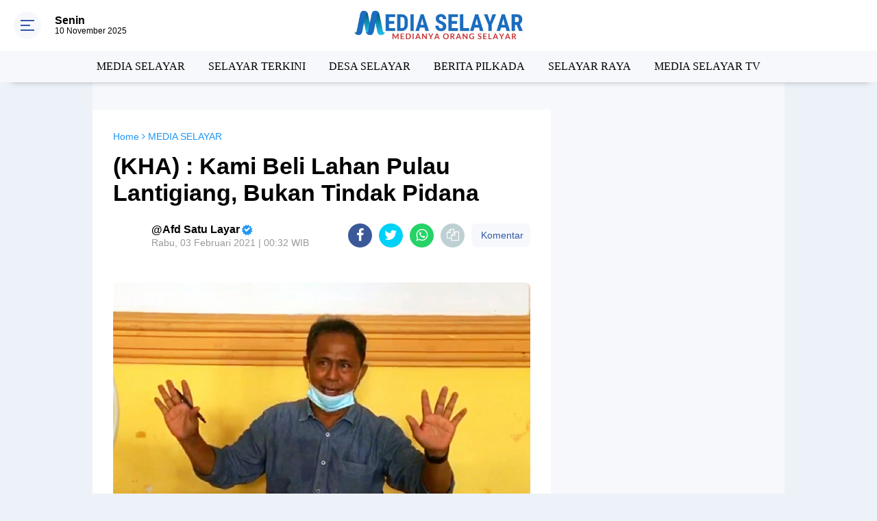

--- FILE ---
content_type: text/html; charset=utf-8
request_url: https://www.google.com/recaptcha/api2/aframe
body_size: 267
content:
<!DOCTYPE HTML><html><head><meta http-equiv="content-type" content="text/html; charset=UTF-8"></head><body><script nonce="pgtO1iV_xU2UgxBl-Wv43Q">/** Anti-fraud and anti-abuse applications only. See google.com/recaptcha */ try{var clients={'sodar':'https://pagead2.googlesyndication.com/pagead/sodar?'};window.addEventListener("message",function(a){try{if(a.source===window.parent){var b=JSON.parse(a.data);var c=clients[b['id']];if(c){var d=document.createElement('img');d.src=c+b['params']+'&rc='+(localStorage.getItem("rc::a")?sessionStorage.getItem("rc::b"):"");window.document.body.appendChild(d);sessionStorage.setItem("rc::e",parseInt(sessionStorage.getItem("rc::e")||0)+1);localStorage.setItem("rc::h",'1762812094788');}}}catch(b){}});window.parent.postMessage("_grecaptcha_ready", "*");}catch(b){}</script></body></html>

--- FILE ---
content_type: text/plain
request_url: https://www.google-analytics.com/j/collect?v=1&_v=j102&a=636183122&t=pageview&_s=1&dl=https%3A%2F%2Fwww.mediaselayar.com%2F2021%2F02%2Fkha-kami-beli-lahan-pulau-lantigiang.html&ul=en-us%40posix&dt=Media%20Selayar%20-%20Berita%20Terkini%20dan%20Terpercaya%20Selayar%20Sulawesi%20Selatan&sr=1280x720&vp=1280x720&_u=IEBAAEABAAAAACAAI~&jid=1281460705&gjid=507137007&cid=500375501.1762812091&tid=UA-145120583-1&_gid=288285019.1762812091&_r=1&_slc=1&z=669028397
body_size: -451
content:
2,cG-EPKVYXKCTL

--- FILE ---
content_type: application/x-javascript; charset=utf-8
request_url: https://servicer.mgid.com/1270843/1?nocmp=1&sessionId=691260bf-039e3&sessionPage=1&sessionNumberWeek=1&sessionNumber=1&scale_metric_1=64.00&scale_metric_2=256.00&scale_metric_3=100.00&cbuster=1762812095618602261859&pvid=bb844a4d-4b7b-466d-a73b-99be53914c6e&implVersion=11&lct=1759746300&mp4=1&ap=1&consentStrLen=0&wlid=f79cd0f3-6515-4308-81b2-64993176f403&uniqId=15c13&niet=4g&nisd=false&evt=%5B%7B%22event%22%3A1%2C%22methods%22%3A%5B1%2C2%5D%7D%2C%7B%22event%22%3A2%2C%22methods%22%3A%5B1%2C2%5D%7D%5D&pv=5&jsv=es6&dpr=1&hashCommit=a1ea3164&tfre=5502&w=970&h=333&tl=150&tlp=1,2,3,4&sz=476x149;476x150&szp=1,2;3,4&szl=1,2;3,4&cxurl=https%3A%2F%2Fwww.mediaselayar.com%2F2021%2F02%2Fkha-kami-beli-lahan-pulau-lantigiang.html&ref=&lu=https%3A%2F%2Fwww.mediaselayar.com%2F2021%2F02%2Fkha-kami-beli-lahan-pulau-lantigiang.html
body_size: 1521
content:
var _mgq=_mgq||[];
_mgq.push(["MarketGidLoadGoods1270843_15c13",[
["Brainberries","14137466","1","8 Star Wars Spin-Offs That Need to Happen!","","0","","","","WpbsaTmbqXNQp_GlUNB0uA1KCdtk3ndh1yr5VDYX_aMapdNfMSdeT6HcNSRANd81U9ezLeYkKUxiukdHQigwUzJ09ZvWG9kd9Zj81sRXjlqO_I6XfqWaOjoArfNmZ5fm",{"i":"https://s-img.mgid.com/g/14137466/492x277/-/[base64].webp?v=1762812095-dH5BBzCBtxr1Fpfm7pRTOItJLz2VtybT6hBX60WYkt0","l":"https://clck.mgid.com/ghits/14137466/i/57603525/0/pp/1/1?h=WpbsaTmbqXNQp_GlUNB0uA1KCdtk3ndh1yr5VDYX_aMapdNfMSdeT6HcNSRANd81U9ezLeYkKUxiukdHQigwUzJ09ZvWG9kd9Zj81sRXjlqO_I6XfqWaOjoArfNmZ5fm&rid=d333e0bd-be80-11f0-b6fe-c4cbe1e6c2ca&tt=Direct&att=3&afrd=296&iv=11&ct=1&gdprApplies=0&muid=paazp7Bel61e&st=-300&mp4=1&h2=RGCnD2pppFaSHdacZpvmnpoHBllxjckHXwaK_zdVZw6_K2N9iDn7c04Qo2mNyib6BuhvSz5Mm_pl_YCFubFzDw**","adc":[],"sdl":0,"dl":"","type":"w","media-type":"static","clicktrackers":[],"cta":"Learn more","cdt":"","catId":230,"tri":"d333ff29-be80-11f0-b6fe-c4cbe1e6c2ca","crid":"14137466"}],
["Herbeauty","12578183","1","How To Style A Corset Without Feeling Overly Trendy","","0","","","","WpbsaTmbqXNQp_GlUNB0uKuioKy1vrbJ98Ns3ZK6i10SSJ8T4VgbvVx6cPu4jVS_U9ezLeYkKUxiukdHQigwUzJ09ZvWG9kd9Zj81sRXjlrE4Qp9L9u7KaUSKZuL7lI_",{"i":"https://cl.imghosts.com/imgh/image/fetch/ar_16:9,c_fill,e_sharpen:100,f_mp4,fl_lossy,g_faces:auto,w_960/http%3A%2F%2Fimghosts.com%2Ft%2F2022-02%2F101924%2F6add1a0dbb5c219b46f6dc0485418ffa.gif?v=1762812095-hcDtuBKta97qoF9w0p0fWL3_bZ4b_9bkPv3Vpoz00tQ","l":"https://clck.mgid.com/ghits/12578183/i/57603525/0/pp/2/1?h=WpbsaTmbqXNQp_GlUNB0uKuioKy1vrbJ98Ns3ZK6i10SSJ8T4VgbvVx6cPu4jVS_U9ezLeYkKUxiukdHQigwUzJ09ZvWG9kd9Zj81sRXjlrE4Qp9L9u7KaUSKZuL7lI_&rid=d333e0bd-be80-11f0-b6fe-c4cbe1e6c2ca&tt=Direct&att=3&afrd=296&iv=11&ct=1&gdprApplies=0&muid=paazp7Bel61e&st=-300&mp4=1&h2=RGCnD2pppFaSHdacZpvmnpoHBllxjckHXwaK_zdVZw6_K2N9iDn7c04Qo2mNyib6BuhvSz5Mm_pl_YCFubFzDw**","adc":[],"sdl":0,"dl":"","type":"w","media-type":"video","clicktrackers":[],"cta":"Learn more","cdt":"","catId":243,"tri":"d333ff2f-be80-11f0-b6fe-c4cbe1e6c2ca","crid":"12578183"}],
["Brainberries","22701470","1","Which Royal Grandkid Secretly Got Some Fresh Ink? Find Out Here","","0","","","","WpbsaTmbqXNQp_GlUNB0uEXzhf_IpD0seaWR31hj9MeeXMP2RVHKOoomSUEQrwi-U9ezLeYkKUxiukdHQigwUzJ09ZvWG9kd9Zj81sRXjlqG7MtNzYisJHB001uoeGPh",{"i":"https://s-img.mgid.com/g/22701470/492x277/-/[base64].webp?v=1762812095-1nlZwT9WMwdxdNz9KtnP-cXaBY6SRbk6t8BkcobmSeo","l":"https://clck.mgid.com/ghits/22701470/i/57603525/0/pp/3/1?h=WpbsaTmbqXNQp_GlUNB0uEXzhf_IpD0seaWR31hj9MeeXMP2RVHKOoomSUEQrwi-U9ezLeYkKUxiukdHQigwUzJ09ZvWG9kd9Zj81sRXjlqG7MtNzYisJHB001uoeGPh&rid=d333e0bd-be80-11f0-b6fe-c4cbe1e6c2ca&tt=Direct&att=3&afrd=296&iv=11&ct=1&gdprApplies=0&muid=paazp7Bel61e&st=-300&mp4=1&h2=RGCnD2pppFaSHdacZpvmnpoHBllxjckHXwaK_zdVZw6_K2N9iDn7c04Qo2mNyib6BuhvSz5Mm_pl_YCFubFzDw**","adc":[],"sdl":0,"dl":"","type":"w","media-type":"static","clicktrackers":[],"cta":"Learn more","cdt":"","catId":239,"tri":"d333ff31-be80-11f0-b6fe-c4cbe1e6c2ca","crid":"22701470"}],
["Brainberries","8603799","1","6 Best '90s Action Movies To Watch Today","","0","","","","WpbsaTmbqXNQp_GlUNB0uH-WM0UsS0rHOUcEOV8TpQg2PSyfK9BBtiZW7BgPyJYAU9ezLeYkKUxiukdHQigwUzJ09ZvWG9kd9Zj81sRXjlpZwRatB3vgpW2_-s1cxsQi",{"i":"https://s-img.mgid.com/g/8603799/492x277/0x0x866x487/aHR0cDovL2ltZ2hvc3RzLmNvbS90LzIwMTktMDgvMTAxOTI0LzQ1NWJkMmNiOTIzYTFkZjY1YTZmNTY5M2Y5MmRlYzc0LmpwZWc.webp?v=1762812095-0hnutoeO5tTCbwbAODgmllTU23ibTLuTQiTIHoRXFmU","l":"https://clck.mgid.com/ghits/8603799/i/57603525/0/pp/4/1?h=WpbsaTmbqXNQp_GlUNB0uH-WM0UsS0rHOUcEOV8TpQg2PSyfK9BBtiZW7BgPyJYAU9ezLeYkKUxiukdHQigwUzJ09ZvWG9kd9Zj81sRXjlpZwRatB3vgpW2_-s1cxsQi&rid=d333e0bd-be80-11f0-b6fe-c4cbe1e6c2ca&tt=Direct&att=3&afrd=296&iv=11&ct=1&gdprApplies=0&muid=paazp7Bel61e&st=-300&mp4=1&h2=RGCnD2pppFaSHdacZpvmnpoHBllxjckHXwaK_zdVZw6_K2N9iDn7c04Qo2mNyib6BuhvSz5Mm_pl_YCFubFzDw**","adc":[],"sdl":0,"dl":"","type":"w","media-type":"static","clicktrackers":[],"cta":"Learn more","cdt":"","catId":230,"tri":"d333ff33-be80-11f0-b6fe-c4cbe1e6c2ca","crid":"8603799"}],],
{"awc":{},"dt":"desktop","ts":"","tt":"Direct","isBot":1,"h2":"RGCnD2pppFaSHdacZpvmnpoHBllxjckHXwaK_zdVZw6_K2N9iDn7c04Qo2mNyib6BuhvSz5Mm_pl_YCFubFzDw**","ats":0,"rid":"d333e0bd-be80-11f0-b6fe-c4cbe1e6c2ca","pvid":"bb844a4d-4b7b-466d-a73b-99be53914c6e","iv":11,"brid":32,"muidn":"paazp7Bel61e","dnt":0,"cv":2,"afrd":296,"consent":true,"adv_src_id":18116}]);
_mgqp();
